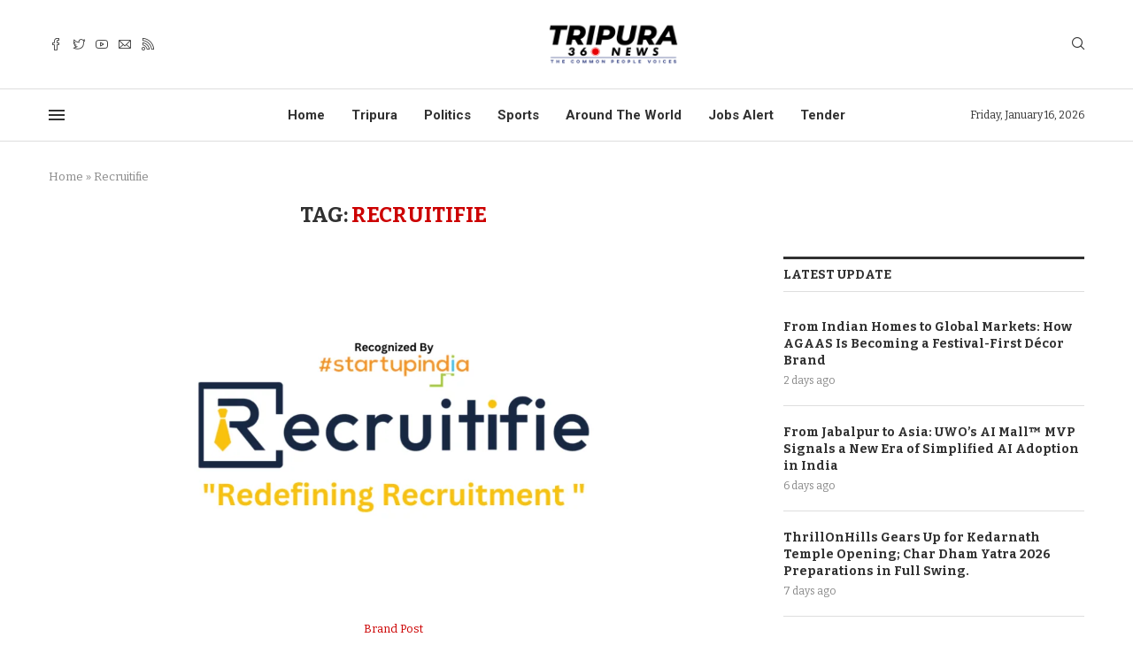

--- FILE ---
content_type: text/html; charset=utf-8
request_url: https://www.google.com/recaptcha/api2/aframe
body_size: 270
content:
<!DOCTYPE HTML><html><head><meta http-equiv="content-type" content="text/html; charset=UTF-8"></head><body><script nonce="PET-YuRlz9KY3AvMDy3y6Q">/** Anti-fraud and anti-abuse applications only. See google.com/recaptcha */ try{var clients={'sodar':'https://pagead2.googlesyndication.com/pagead/sodar?'};window.addEventListener("message",function(a){try{if(a.source===window.parent){var b=JSON.parse(a.data);var c=clients[b['id']];if(c){var d=document.createElement('img');d.src=c+b['params']+'&rc='+(localStorage.getItem("rc::a")?sessionStorage.getItem("rc::b"):"");window.document.body.appendChild(d);sessionStorage.setItem("rc::e",parseInt(sessionStorage.getItem("rc::e")||0)+1);localStorage.setItem("rc::h",'1768545005314');}}}catch(b){}});window.parent.postMessage("_grecaptcha_ready", "*");}catch(b){}</script></body></html>